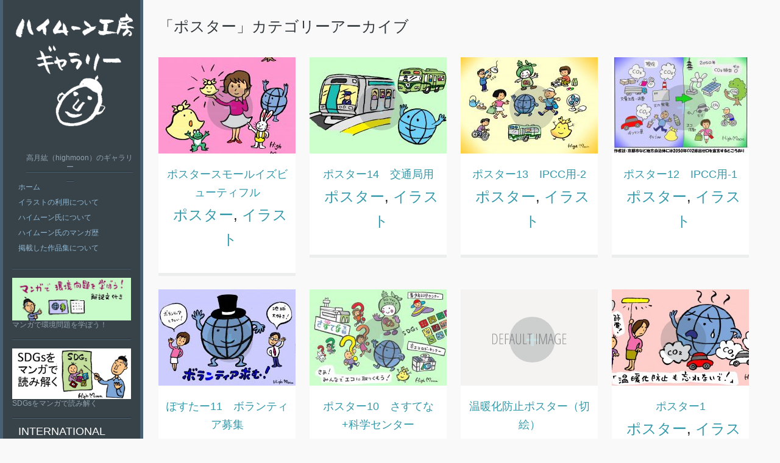

--- FILE ---
content_type: text/html; charset=UTF-8
request_url: https://highmoonkobo.net/?cat=86
body_size: 68496
content:
<!DOCTYPE html PUBLIC "-//W3C//DTD XHTML 1.0 Strict//EN" "http://www.w3.org/TR/xhtml1/DTD/xhtml1-strict.dtd" >
<html xmlns="http://www.w3.org/1999/xhtml" xml:lang="en" lang="ja" >
<head>
<meta http-equiv="content-type" content="text/html; charset=UTF-8" />
<link rel="profile" href="http://gmpg.org/xfn/11" />
<link rel="pingback" href="https://highmoonkobo.net/xmlrpc.php" />
<meta name="viewport" content="width=device-width, initial-scale=1, maximum-scale=1" />

<title>ポスター &#8211; ハイムーン工房</title>
<meta name='robots' content='max-image-preview:large' />
<link rel='dns-prefetch' href='//fonts.googleapis.com' />
<link rel="alternate" type="application/rss+xml" title="ハイムーン工房 &raquo; フィード" href="https://highmoonkobo.net/?feed=rss2" />
<link rel="alternate" type="application/rss+xml" title="ハイムーン工房 &raquo; コメントフィード" href="https://highmoonkobo.net/?feed=comments-rss2" />
<link rel="alternate" type="application/rss+xml" title="ハイムーン工房 &raquo; ポスター カテゴリーのフィード" href="https://highmoonkobo.net/?feed=rss2&#038;cat=86" />
<style id='wp-img-auto-sizes-contain-inline-css' type='text/css'>
img:is([sizes=auto i],[sizes^="auto," i]){contain-intrinsic-size:3000px 1500px}
/*# sourceURL=wp-img-auto-sizes-contain-inline-css */
</style>
<style id='wp-emoji-styles-inline-css' type='text/css'>

	img.wp-smiley, img.emoji {
		display: inline !important;
		border: none !important;
		box-shadow: none !important;
		height: 1em !important;
		width: 1em !important;
		margin: 0 0.07em !important;
		vertical-align: -0.1em !important;
		background: none !important;
		padding: 0 !important;
	}
/*# sourceURL=wp-emoji-styles-inline-css */
</style>
<style id='wp-block-library-inline-css' type='text/css'>
:root{--wp-block-synced-color:#7a00df;--wp-block-synced-color--rgb:122,0,223;--wp-bound-block-color:var(--wp-block-synced-color);--wp-editor-canvas-background:#ddd;--wp-admin-theme-color:#007cba;--wp-admin-theme-color--rgb:0,124,186;--wp-admin-theme-color-darker-10:#006ba1;--wp-admin-theme-color-darker-10--rgb:0,107,160.5;--wp-admin-theme-color-darker-20:#005a87;--wp-admin-theme-color-darker-20--rgb:0,90,135;--wp-admin-border-width-focus:2px}@media (min-resolution:192dpi){:root{--wp-admin-border-width-focus:1.5px}}.wp-element-button{cursor:pointer}:root .has-very-light-gray-background-color{background-color:#eee}:root .has-very-dark-gray-background-color{background-color:#313131}:root .has-very-light-gray-color{color:#eee}:root .has-very-dark-gray-color{color:#313131}:root .has-vivid-green-cyan-to-vivid-cyan-blue-gradient-background{background:linear-gradient(135deg,#00d084,#0693e3)}:root .has-purple-crush-gradient-background{background:linear-gradient(135deg,#34e2e4,#4721fb 50%,#ab1dfe)}:root .has-hazy-dawn-gradient-background{background:linear-gradient(135deg,#faaca8,#dad0ec)}:root .has-subdued-olive-gradient-background{background:linear-gradient(135deg,#fafae1,#67a671)}:root .has-atomic-cream-gradient-background{background:linear-gradient(135deg,#fdd79a,#004a59)}:root .has-nightshade-gradient-background{background:linear-gradient(135deg,#330968,#31cdcf)}:root .has-midnight-gradient-background{background:linear-gradient(135deg,#020381,#2874fc)}:root{--wp--preset--font-size--normal:16px;--wp--preset--font-size--huge:42px}.has-regular-font-size{font-size:1em}.has-larger-font-size{font-size:2.625em}.has-normal-font-size{font-size:var(--wp--preset--font-size--normal)}.has-huge-font-size{font-size:var(--wp--preset--font-size--huge)}.has-text-align-center{text-align:center}.has-text-align-left{text-align:left}.has-text-align-right{text-align:right}.has-fit-text{white-space:nowrap!important}#end-resizable-editor-section{display:none}.aligncenter{clear:both}.items-justified-left{justify-content:flex-start}.items-justified-center{justify-content:center}.items-justified-right{justify-content:flex-end}.items-justified-space-between{justify-content:space-between}.screen-reader-text{border:0;clip-path:inset(50%);height:1px;margin:-1px;overflow:hidden;padding:0;position:absolute;width:1px;word-wrap:normal!important}.screen-reader-text:focus{background-color:#ddd;clip-path:none;color:#444;display:block;font-size:1em;height:auto;left:5px;line-height:normal;padding:15px 23px 14px;text-decoration:none;top:5px;width:auto;z-index:100000}html :where(.has-border-color){border-style:solid}html :where([style*=border-top-color]){border-top-style:solid}html :where([style*=border-right-color]){border-right-style:solid}html :where([style*=border-bottom-color]){border-bottom-style:solid}html :where([style*=border-left-color]){border-left-style:solid}html :where([style*=border-width]){border-style:solid}html :where([style*=border-top-width]){border-top-style:solid}html :where([style*=border-right-width]){border-right-style:solid}html :where([style*=border-bottom-width]){border-bottom-style:solid}html :where([style*=border-left-width]){border-left-style:solid}html :where(img[class*=wp-image-]){height:auto;max-width:100%}:where(figure){margin:0 0 1em}html :where(.is-position-sticky){--wp-admin--admin-bar--position-offset:var(--wp-admin--admin-bar--height,0px)}@media screen and (max-width:600px){html :where(.is-position-sticky){--wp-admin--admin-bar--position-offset:0px}}

/*# sourceURL=wp-block-library-inline-css */
</style><style id='wp-block-image-inline-css' type='text/css'>
.wp-block-image>a,.wp-block-image>figure>a{display:inline-block}.wp-block-image img{box-sizing:border-box;height:auto;max-width:100%;vertical-align:bottom}@media not (prefers-reduced-motion){.wp-block-image img.hide{visibility:hidden}.wp-block-image img.show{animation:show-content-image .4s}}.wp-block-image[style*=border-radius] img,.wp-block-image[style*=border-radius]>a{border-radius:inherit}.wp-block-image.has-custom-border img{box-sizing:border-box}.wp-block-image.aligncenter{text-align:center}.wp-block-image.alignfull>a,.wp-block-image.alignwide>a{width:100%}.wp-block-image.alignfull img,.wp-block-image.alignwide img{height:auto;width:100%}.wp-block-image .aligncenter,.wp-block-image .alignleft,.wp-block-image .alignright,.wp-block-image.aligncenter,.wp-block-image.alignleft,.wp-block-image.alignright{display:table}.wp-block-image .aligncenter>figcaption,.wp-block-image .alignleft>figcaption,.wp-block-image .alignright>figcaption,.wp-block-image.aligncenter>figcaption,.wp-block-image.alignleft>figcaption,.wp-block-image.alignright>figcaption{caption-side:bottom;display:table-caption}.wp-block-image .alignleft{float:left;margin:.5em 1em .5em 0}.wp-block-image .alignright{float:right;margin:.5em 0 .5em 1em}.wp-block-image .aligncenter{margin-left:auto;margin-right:auto}.wp-block-image :where(figcaption){margin-bottom:1em;margin-top:.5em}.wp-block-image.is-style-circle-mask img{border-radius:9999px}@supports ((-webkit-mask-image:none) or (mask-image:none)) or (-webkit-mask-image:none){.wp-block-image.is-style-circle-mask img{border-radius:0;-webkit-mask-image:url('data:image/svg+xml;utf8,<svg viewBox="0 0 100 100" xmlns="http://www.w3.org/2000/svg"><circle cx="50" cy="50" r="50"/></svg>');mask-image:url('data:image/svg+xml;utf8,<svg viewBox="0 0 100 100" xmlns="http://www.w3.org/2000/svg"><circle cx="50" cy="50" r="50"/></svg>');mask-mode:alpha;-webkit-mask-position:center;mask-position:center;-webkit-mask-repeat:no-repeat;mask-repeat:no-repeat;-webkit-mask-size:contain;mask-size:contain}}:root :where(.wp-block-image.is-style-rounded img,.wp-block-image .is-style-rounded img){border-radius:9999px}.wp-block-image figure{margin:0}.wp-lightbox-container{display:flex;flex-direction:column;position:relative}.wp-lightbox-container img{cursor:zoom-in}.wp-lightbox-container img:hover+button{opacity:1}.wp-lightbox-container button{align-items:center;backdrop-filter:blur(16px) saturate(180%);background-color:#5a5a5a40;border:none;border-radius:4px;cursor:zoom-in;display:flex;height:20px;justify-content:center;opacity:0;padding:0;position:absolute;right:16px;text-align:center;top:16px;width:20px;z-index:100}@media not (prefers-reduced-motion){.wp-lightbox-container button{transition:opacity .2s ease}}.wp-lightbox-container button:focus-visible{outline:3px auto #5a5a5a40;outline:3px auto -webkit-focus-ring-color;outline-offset:3px}.wp-lightbox-container button:hover{cursor:pointer;opacity:1}.wp-lightbox-container button:focus{opacity:1}.wp-lightbox-container button:focus,.wp-lightbox-container button:hover,.wp-lightbox-container button:not(:hover):not(:active):not(.has-background){background-color:#5a5a5a40;border:none}.wp-lightbox-overlay{box-sizing:border-box;cursor:zoom-out;height:100vh;left:0;overflow:hidden;position:fixed;top:0;visibility:hidden;width:100%;z-index:100000}.wp-lightbox-overlay .close-button{align-items:center;cursor:pointer;display:flex;justify-content:center;min-height:40px;min-width:40px;padding:0;position:absolute;right:calc(env(safe-area-inset-right) + 16px);top:calc(env(safe-area-inset-top) + 16px);z-index:5000000}.wp-lightbox-overlay .close-button:focus,.wp-lightbox-overlay .close-button:hover,.wp-lightbox-overlay .close-button:not(:hover):not(:active):not(.has-background){background:none;border:none}.wp-lightbox-overlay .lightbox-image-container{height:var(--wp--lightbox-container-height);left:50%;overflow:hidden;position:absolute;top:50%;transform:translate(-50%,-50%);transform-origin:top left;width:var(--wp--lightbox-container-width);z-index:9999999999}.wp-lightbox-overlay .wp-block-image{align-items:center;box-sizing:border-box;display:flex;height:100%;justify-content:center;margin:0;position:relative;transform-origin:0 0;width:100%;z-index:3000000}.wp-lightbox-overlay .wp-block-image img{height:var(--wp--lightbox-image-height);min-height:var(--wp--lightbox-image-height);min-width:var(--wp--lightbox-image-width);width:var(--wp--lightbox-image-width)}.wp-lightbox-overlay .wp-block-image figcaption{display:none}.wp-lightbox-overlay button{background:none;border:none}.wp-lightbox-overlay .scrim{background-color:#fff;height:100%;opacity:.9;position:absolute;width:100%;z-index:2000000}.wp-lightbox-overlay.active{visibility:visible}@media not (prefers-reduced-motion){.wp-lightbox-overlay.active{animation:turn-on-visibility .25s both}.wp-lightbox-overlay.active img{animation:turn-on-visibility .35s both}.wp-lightbox-overlay.show-closing-animation:not(.active){animation:turn-off-visibility .35s both}.wp-lightbox-overlay.show-closing-animation:not(.active) img{animation:turn-off-visibility .25s both}.wp-lightbox-overlay.zoom.active{animation:none;opacity:1;visibility:visible}.wp-lightbox-overlay.zoom.active .lightbox-image-container{animation:lightbox-zoom-in .4s}.wp-lightbox-overlay.zoom.active .lightbox-image-container img{animation:none}.wp-lightbox-overlay.zoom.active .scrim{animation:turn-on-visibility .4s forwards}.wp-lightbox-overlay.zoom.show-closing-animation:not(.active){animation:none}.wp-lightbox-overlay.zoom.show-closing-animation:not(.active) .lightbox-image-container{animation:lightbox-zoom-out .4s}.wp-lightbox-overlay.zoom.show-closing-animation:not(.active) .lightbox-image-container img{animation:none}.wp-lightbox-overlay.zoom.show-closing-animation:not(.active) .scrim{animation:turn-off-visibility .4s forwards}}@keyframes show-content-image{0%{visibility:hidden}99%{visibility:hidden}to{visibility:visible}}@keyframes turn-on-visibility{0%{opacity:0}to{opacity:1}}@keyframes turn-off-visibility{0%{opacity:1;visibility:visible}99%{opacity:0;visibility:visible}to{opacity:0;visibility:hidden}}@keyframes lightbox-zoom-in{0%{transform:translate(calc((-100vw + var(--wp--lightbox-scrollbar-width))/2 + var(--wp--lightbox-initial-left-position)),calc(-50vh + var(--wp--lightbox-initial-top-position))) scale(var(--wp--lightbox-scale))}to{transform:translate(-50%,-50%) scale(1)}}@keyframes lightbox-zoom-out{0%{transform:translate(-50%,-50%) scale(1);visibility:visible}99%{visibility:visible}to{transform:translate(calc((-100vw + var(--wp--lightbox-scrollbar-width))/2 + var(--wp--lightbox-initial-left-position)),calc(-50vh + var(--wp--lightbox-initial-top-position))) scale(var(--wp--lightbox-scale));visibility:hidden}}
/*# sourceURL=https://highmoonkobo.net/wp-includes/blocks/image/style.min.css */
</style>
<style id='global-styles-inline-css' type='text/css'>
:root{--wp--preset--aspect-ratio--square: 1;--wp--preset--aspect-ratio--4-3: 4/3;--wp--preset--aspect-ratio--3-4: 3/4;--wp--preset--aspect-ratio--3-2: 3/2;--wp--preset--aspect-ratio--2-3: 2/3;--wp--preset--aspect-ratio--16-9: 16/9;--wp--preset--aspect-ratio--9-16: 9/16;--wp--preset--color--black: #000000;--wp--preset--color--cyan-bluish-gray: #abb8c3;--wp--preset--color--white: #ffffff;--wp--preset--color--pale-pink: #f78da7;--wp--preset--color--vivid-red: #cf2e2e;--wp--preset--color--luminous-vivid-orange: #ff6900;--wp--preset--color--luminous-vivid-amber: #fcb900;--wp--preset--color--light-green-cyan: #7bdcb5;--wp--preset--color--vivid-green-cyan: #00d084;--wp--preset--color--pale-cyan-blue: #8ed1fc;--wp--preset--color--vivid-cyan-blue: #0693e3;--wp--preset--color--vivid-purple: #9b51e0;--wp--preset--gradient--vivid-cyan-blue-to-vivid-purple: linear-gradient(135deg,rgb(6,147,227) 0%,rgb(155,81,224) 100%);--wp--preset--gradient--light-green-cyan-to-vivid-green-cyan: linear-gradient(135deg,rgb(122,220,180) 0%,rgb(0,208,130) 100%);--wp--preset--gradient--luminous-vivid-amber-to-luminous-vivid-orange: linear-gradient(135deg,rgb(252,185,0) 0%,rgb(255,105,0) 100%);--wp--preset--gradient--luminous-vivid-orange-to-vivid-red: linear-gradient(135deg,rgb(255,105,0) 0%,rgb(207,46,46) 100%);--wp--preset--gradient--very-light-gray-to-cyan-bluish-gray: linear-gradient(135deg,rgb(238,238,238) 0%,rgb(169,184,195) 100%);--wp--preset--gradient--cool-to-warm-spectrum: linear-gradient(135deg,rgb(74,234,220) 0%,rgb(151,120,209) 20%,rgb(207,42,186) 40%,rgb(238,44,130) 60%,rgb(251,105,98) 80%,rgb(254,248,76) 100%);--wp--preset--gradient--blush-light-purple: linear-gradient(135deg,rgb(255,206,236) 0%,rgb(152,150,240) 100%);--wp--preset--gradient--blush-bordeaux: linear-gradient(135deg,rgb(254,205,165) 0%,rgb(254,45,45) 50%,rgb(107,0,62) 100%);--wp--preset--gradient--luminous-dusk: linear-gradient(135deg,rgb(255,203,112) 0%,rgb(199,81,192) 50%,rgb(65,88,208) 100%);--wp--preset--gradient--pale-ocean: linear-gradient(135deg,rgb(255,245,203) 0%,rgb(182,227,212) 50%,rgb(51,167,181) 100%);--wp--preset--gradient--electric-grass: linear-gradient(135deg,rgb(202,248,128) 0%,rgb(113,206,126) 100%);--wp--preset--gradient--midnight: linear-gradient(135deg,rgb(2,3,129) 0%,rgb(40,116,252) 100%);--wp--preset--font-size--small: 13px;--wp--preset--font-size--medium: 20px;--wp--preset--font-size--large: 36px;--wp--preset--font-size--x-large: 42px;--wp--preset--spacing--20: 0.44rem;--wp--preset--spacing--30: 0.67rem;--wp--preset--spacing--40: 1rem;--wp--preset--spacing--50: 1.5rem;--wp--preset--spacing--60: 2.25rem;--wp--preset--spacing--70: 3.38rem;--wp--preset--spacing--80: 5.06rem;--wp--preset--shadow--natural: 6px 6px 9px rgba(0, 0, 0, 0.2);--wp--preset--shadow--deep: 12px 12px 50px rgba(0, 0, 0, 0.4);--wp--preset--shadow--sharp: 6px 6px 0px rgba(0, 0, 0, 0.2);--wp--preset--shadow--outlined: 6px 6px 0px -3px rgb(255, 255, 255), 6px 6px rgb(0, 0, 0);--wp--preset--shadow--crisp: 6px 6px 0px rgb(0, 0, 0);}:where(.is-layout-flex){gap: 0.5em;}:where(.is-layout-grid){gap: 0.5em;}body .is-layout-flex{display: flex;}.is-layout-flex{flex-wrap: wrap;align-items: center;}.is-layout-flex > :is(*, div){margin: 0;}body .is-layout-grid{display: grid;}.is-layout-grid > :is(*, div){margin: 0;}:where(.wp-block-columns.is-layout-flex){gap: 2em;}:where(.wp-block-columns.is-layout-grid){gap: 2em;}:where(.wp-block-post-template.is-layout-flex){gap: 1.25em;}:where(.wp-block-post-template.is-layout-grid){gap: 1.25em;}.has-black-color{color: var(--wp--preset--color--black) !important;}.has-cyan-bluish-gray-color{color: var(--wp--preset--color--cyan-bluish-gray) !important;}.has-white-color{color: var(--wp--preset--color--white) !important;}.has-pale-pink-color{color: var(--wp--preset--color--pale-pink) !important;}.has-vivid-red-color{color: var(--wp--preset--color--vivid-red) !important;}.has-luminous-vivid-orange-color{color: var(--wp--preset--color--luminous-vivid-orange) !important;}.has-luminous-vivid-amber-color{color: var(--wp--preset--color--luminous-vivid-amber) !important;}.has-light-green-cyan-color{color: var(--wp--preset--color--light-green-cyan) !important;}.has-vivid-green-cyan-color{color: var(--wp--preset--color--vivid-green-cyan) !important;}.has-pale-cyan-blue-color{color: var(--wp--preset--color--pale-cyan-blue) !important;}.has-vivid-cyan-blue-color{color: var(--wp--preset--color--vivid-cyan-blue) !important;}.has-vivid-purple-color{color: var(--wp--preset--color--vivid-purple) !important;}.has-black-background-color{background-color: var(--wp--preset--color--black) !important;}.has-cyan-bluish-gray-background-color{background-color: var(--wp--preset--color--cyan-bluish-gray) !important;}.has-white-background-color{background-color: var(--wp--preset--color--white) !important;}.has-pale-pink-background-color{background-color: var(--wp--preset--color--pale-pink) !important;}.has-vivid-red-background-color{background-color: var(--wp--preset--color--vivid-red) !important;}.has-luminous-vivid-orange-background-color{background-color: var(--wp--preset--color--luminous-vivid-orange) !important;}.has-luminous-vivid-amber-background-color{background-color: var(--wp--preset--color--luminous-vivid-amber) !important;}.has-light-green-cyan-background-color{background-color: var(--wp--preset--color--light-green-cyan) !important;}.has-vivid-green-cyan-background-color{background-color: var(--wp--preset--color--vivid-green-cyan) !important;}.has-pale-cyan-blue-background-color{background-color: var(--wp--preset--color--pale-cyan-blue) !important;}.has-vivid-cyan-blue-background-color{background-color: var(--wp--preset--color--vivid-cyan-blue) !important;}.has-vivid-purple-background-color{background-color: var(--wp--preset--color--vivid-purple) !important;}.has-black-border-color{border-color: var(--wp--preset--color--black) !important;}.has-cyan-bluish-gray-border-color{border-color: var(--wp--preset--color--cyan-bluish-gray) !important;}.has-white-border-color{border-color: var(--wp--preset--color--white) !important;}.has-pale-pink-border-color{border-color: var(--wp--preset--color--pale-pink) !important;}.has-vivid-red-border-color{border-color: var(--wp--preset--color--vivid-red) !important;}.has-luminous-vivid-orange-border-color{border-color: var(--wp--preset--color--luminous-vivid-orange) !important;}.has-luminous-vivid-amber-border-color{border-color: var(--wp--preset--color--luminous-vivid-amber) !important;}.has-light-green-cyan-border-color{border-color: var(--wp--preset--color--light-green-cyan) !important;}.has-vivid-green-cyan-border-color{border-color: var(--wp--preset--color--vivid-green-cyan) !important;}.has-pale-cyan-blue-border-color{border-color: var(--wp--preset--color--pale-cyan-blue) !important;}.has-vivid-cyan-blue-border-color{border-color: var(--wp--preset--color--vivid-cyan-blue) !important;}.has-vivid-purple-border-color{border-color: var(--wp--preset--color--vivid-purple) !important;}.has-vivid-cyan-blue-to-vivid-purple-gradient-background{background: var(--wp--preset--gradient--vivid-cyan-blue-to-vivid-purple) !important;}.has-light-green-cyan-to-vivid-green-cyan-gradient-background{background: var(--wp--preset--gradient--light-green-cyan-to-vivid-green-cyan) !important;}.has-luminous-vivid-amber-to-luminous-vivid-orange-gradient-background{background: var(--wp--preset--gradient--luminous-vivid-amber-to-luminous-vivid-orange) !important;}.has-luminous-vivid-orange-to-vivid-red-gradient-background{background: var(--wp--preset--gradient--luminous-vivid-orange-to-vivid-red) !important;}.has-very-light-gray-to-cyan-bluish-gray-gradient-background{background: var(--wp--preset--gradient--very-light-gray-to-cyan-bluish-gray) !important;}.has-cool-to-warm-spectrum-gradient-background{background: var(--wp--preset--gradient--cool-to-warm-spectrum) !important;}.has-blush-light-purple-gradient-background{background: var(--wp--preset--gradient--blush-light-purple) !important;}.has-blush-bordeaux-gradient-background{background: var(--wp--preset--gradient--blush-bordeaux) !important;}.has-luminous-dusk-gradient-background{background: var(--wp--preset--gradient--luminous-dusk) !important;}.has-pale-ocean-gradient-background{background: var(--wp--preset--gradient--pale-ocean) !important;}.has-electric-grass-gradient-background{background: var(--wp--preset--gradient--electric-grass) !important;}.has-midnight-gradient-background{background: var(--wp--preset--gradient--midnight) !important;}.has-small-font-size{font-size: var(--wp--preset--font-size--small) !important;}.has-medium-font-size{font-size: var(--wp--preset--font-size--medium) !important;}.has-large-font-size{font-size: var(--wp--preset--font-size--large) !important;}.has-x-large-font-size{font-size: var(--wp--preset--font-size--x-large) !important;}
/*# sourceURL=global-styles-inline-css */
</style>

<style id='classic-theme-styles-inline-css' type='text/css'>
/*! This file is auto-generated */
.wp-block-button__link{color:#fff;background-color:#32373c;border-radius:9999px;box-shadow:none;text-decoration:none;padding:calc(.667em + 2px) calc(1.333em + 2px);font-size:1.125em}.wp-block-file__button{background:#32373c;color:#fff;text-decoration:none}
/*# sourceURL=/wp-includes/css/classic-themes.min.css */
</style>
<link rel='stylesheet' id='contact-form-7-css' href='https://highmoonkobo.net/wp-content/plugins/contact-form-7/includes/css/styles.css?ver=5.7.7' type='text/css' media='all' />
<link rel='stylesheet' id='jwp-a11y_css-css' href='https://highmoonkobo.net/wp-content/plugins/jwp-a11y/assets/css/a11yc.css?ver=6.9' type='text/css' media='all' />
<link rel='stylesheet' id='jwp-jwp-a11y_css-css' href='https://highmoonkobo.net/wp-content/plugins/jwp-a11y/assets/css/jwp-a11y.css?ver=6.9' type='text/css' media='all' />
<link rel='stylesheet' id='jwp-a11y_font-awesome-css' href='https://highmoonkobo.net/wp-content/plugins/jwp-a11y/assets/css/font-awesome/css/font-awesome.min.css?ver=6.9' type='text/css' media='all' />
<link rel='stylesheet' id='gridster-style-css' href='https://highmoonkobo.net/wp-content/themes/gridster-lite_child/style.css?ver=6.9' type='text/css' media='all' />
<link rel='stylesheet' id='open-sans-condensed-css' href='http://fonts.googleapis.com/css?family=Open+Sans+Condensed%3A300&#038;ver=6.9' type='text/css' media='all' />
<link rel='stylesheet' id='tablepress-default-css' href='https://highmoonkobo.net/wp-content/plugins/tablepress/css/build/default.css?ver=2.1.4' type='text/css' media='all' />
<link rel="https://api.w.org/" href="https://highmoonkobo.net/index.php?rest_route=/" /><link rel="alternate" title="JSON" type="application/json" href="https://highmoonkobo.net/index.php?rest_route=/wp/v2/categories/86" /><link rel="EditURI" type="application/rsd+xml" title="RSD" href="https://highmoonkobo.net/xmlrpc.php?rsd" />
<meta name="generator" content="WordPress 6.9" />
</head>

<body class="archive category category-poster category-86 wp-theme-gridster-lite wp-child-theme-gridster-lite_child">
<div id="container">
<div id="container">
<div id="sidebar">
<p><a href='https://highmoonkobo.net/' title='ハイムーン工房' rel='home'><img class="logo" src='https://highmoonkobo.net/wp-content/uploads/2014/11/title_logo_.png' alt='ハイムーン工房' /></a></p>
<p><span class="tagline">
高月紘（highmoon）のギャラリー</span></p>
<div class="sidebarwidget">
<div class="menu"><ul>
<li ><a href="https://highmoonkobo.net/">ホーム</a></li><li class="page_item page-item-6"><a href="https://highmoonkobo.net/?page_id=6">イラストの利用について</a></li>
<li class="page_item page-item-2"><a href="https://highmoonkobo.net/?page_id=2">ハイムーン氏について</a></li>
<li class="page_item page-item-1037"><a href="https://highmoonkobo.net/?page_id=1037">ハイムーン氏のマンガ歴</a></li>
<li class="page_item page-item-1844"><a href="https://highmoonkobo.net/?page_id=1844">掲載した作品集について</a></li>
</ul></div>
</div>
<div class="sidebarwidget">
<figure class="wp-block-image size-full is-resized"><a href="./book/"><img fetchpriority="high" decoding="async" src="https://highmoonkobo.net/wp-content/uploads/2022/04/banner.jpg" alt="マンガで環境問題を学ぼう！（解説文付き）" class="wp-image-8845" width="400" height="143" srcset="https://highmoonkobo.net/wp-content/uploads/2022/04/banner.jpg 400w, https://highmoonkobo.net/wp-content/uploads/2022/04/banner-300x107.jpg 300w" sizes="(max-width: 400px) 100vw, 400px" /></a><figcaption>マンガで環境問題を学ぼう！</figcaption></figure>
</div><div class="sidebarwidget">
<figure class="wp-block-image size-full"><a href="./sdgs"><img decoding="async" width="567" height="241" src="https://highmoonkobo.net/wp-content/uploads/2022/04/banner-1.jpg" alt="SDGsをマンガで読み解く" class="wp-image-8846" srcset="https://highmoonkobo.net/wp-content/uploads/2022/04/banner-1.jpg 567w, https://highmoonkobo.net/wp-content/uploads/2022/04/banner-1-300x128.jpg 300w" sizes="(max-width: 567px) 100vw, 567px" /></a><figcaption>SDGsをマンガで読み解く</figcaption></figure>
</div><div class="sidebarwidget"><h3 class="sidetitle">International</h3><div class="menu-englishmenu-container"><ul id="menu-englishmenu" class="menu"><li id="menu-item-7567" class="menu-item menu-item-type-custom menu-item-object-custom menu-item-7567"><a href="https://highmoonkobo.net/en/">english gallery</a></li>
</ul></div></div><div class="sidebarwidget">	<form method="get" id="searchform" class="searchform" action="https://highmoonkobo.net/" role="search">
		<label for="s" class="screen-reader-text">検索</label>
		<input type="search" class="searchfield" name="s" value="" id="s" placeholder="検索 &hellip;" />
		<input type="submit" class="submit" id="searchsubmit" value="検索" />
	</form>
</div><div class="sidebarwidget"><h3 class="sidetitle">カテゴリー</h3>
			<ul>
					<li class="cat-item cat-item-13"><a href="https://highmoonkobo.net/?cat=13">ゴミック名作集</a>
<ul class='children'>
	<li class="cat-item cat-item-21"><a href="https://highmoonkobo.net/?cat=21">ゴミック名作集1</a>
</li>
	<li class="cat-item cat-item-22"><a href="https://highmoonkobo.net/?cat=22">ゴミック名作集2</a>
</li>
	<li class="cat-item cat-item-23"><a href="https://highmoonkobo.net/?cat=23">ゴミック名作集3</a>
</li>
	<li class="cat-item cat-item-24"><a href="https://highmoonkobo.net/?cat=24">ゴミック名作集4</a>
</li>
	<li class="cat-item cat-item-25"><a href="https://highmoonkobo.net/?cat=25">ゴミック名作集5</a>
</li>
	<li class="cat-item cat-item-26"><a href="https://highmoonkobo.net/?cat=26">ゴミック名作集6</a>
</li>
</ul>
</li>
	<li class="cat-item cat-item-50"><a href="https://highmoonkobo.net/?cat=50">ゴミック優秀作</a>
<ul class='children'>
	<li class="cat-item cat-item-54"><a href="https://highmoonkobo.net/?cat=54">ゴミック優秀作-1</a>
</li>
	<li class="cat-item cat-item-52"><a href="https://highmoonkobo.net/?cat=52">ゴミック優秀作-2</a>
</li>
	<li class="cat-item cat-item-322"><a href="https://highmoonkobo.net/?cat=322">ゴミック優秀作2*</a>
</li>
	<li class="cat-item cat-item-53"><a href="https://highmoonkobo.net/?cat=53">ゴミック優秀作-3</a>
</li>
	<li class="cat-item cat-item-325"><a href="https://highmoonkobo.net/?cat=325">ゴミック優秀作3*</a>
</li>
	<li class="cat-item cat-item-55"><a href="https://highmoonkobo.net/?cat=55">ゴミック優秀作4</a>
</li>
	<li class="cat-item cat-item-320"><a href="https://highmoonkobo.net/?cat=320">ゴミック優秀作4*</a>
</li>
	<li class="cat-item cat-item-56"><a href="https://highmoonkobo.net/?cat=56">ゴミック優秀作5</a>
</li>
	<li class="cat-item cat-item-321"><a href="https://highmoonkobo.net/?cat=321">ゴミック優秀作5*</a>
</li>
	<li class="cat-item cat-item-57"><a href="https://highmoonkobo.net/?cat=57">ゴミック優秀作6</a>
</li>
	<li class="cat-item cat-item-319"><a href="https://highmoonkobo.net/?cat=319">ゴミック優秀作6*</a>
</li>
	<li class="cat-item cat-item-324"><a href="https://highmoonkobo.net/?cat=324">ゴミック優秀作6**</a>
</li>
</ul>
</li>
	<li class="cat-item cat-item-60"><a href="https://highmoonkobo.net/?cat=60">ゴミック傑作集</a>
<ul class='children'>
	<li class="cat-item cat-item-61"><a href="https://highmoonkobo.net/?cat=61">ゴミック傑作集1</a>
</li>
	<li class="cat-item cat-item-62"><a href="https://highmoonkobo.net/?cat=62">ゴミック傑作集2</a>
</li>
	<li class="cat-item cat-item-64"><a href="https://highmoonkobo.net/?cat=64">ゴミック傑作集3</a>
</li>
	<li class="cat-item cat-item-66"><a href="https://highmoonkobo.net/?cat=66">ゴミック傑作集4</a>
</li>
	<li class="cat-item cat-item-67"><a href="https://highmoonkobo.net/?cat=67">ゴミック傑作集5</a>
</li>
	<li class="cat-item cat-item-68"><a href="https://highmoonkobo.net/?cat=68">ゴミック傑作集6</a>
</li>
	<li class="cat-item cat-item-72"><a href="https://highmoonkobo.net/?cat=72">ゴミック傑作集7</a>
</li>
	<li class="cat-item cat-item-73"><a href="https://highmoonkobo.net/?cat=73">ゴミック傑作集8</a>
</li>
	<li class="cat-item cat-item-99"><a href="https://highmoonkobo.net/?cat=99">ゴミック傑作集9</a>
</li>
	<li class="cat-item cat-item-110"><a href="https://highmoonkobo.net/?cat=110">ゴミック傑作集10</a>
</li>
</ul>
</li>
	<li class="cat-item cat-item-112"><a href="https://highmoonkobo.net/?cat=112">ゴミック新作集</a>
<ul class='children'>
	<li class="cat-item cat-item-333"><a href="https://highmoonkobo.net/?cat=333">ゴミック新作集19</a>
</li>
	<li class="cat-item cat-item-328"><a href="https://highmoonkobo.net/?cat=328">ゴミック新作集ー地球温暖化</a>
</li>
	<li class="cat-item cat-item-113"><a href="https://highmoonkobo.net/?cat=113">ゴミック新作集1</a>
</li>
	<li class="cat-item cat-item-114"><a href="https://highmoonkobo.net/?cat=114">ゴミック新作集2</a>
</li>
	<li class="cat-item cat-item-116"><a href="https://highmoonkobo.net/?cat=116">ゴミック新作集3</a>
</li>
	<li class="cat-item cat-item-118"><a href="https://highmoonkobo.net/?cat=118">ゴミック新作集4</a>
</li>
	<li class="cat-item cat-item-170"><a href="https://highmoonkobo.net/?cat=170">ゴミック新作集5</a>
</li>
	<li class="cat-item cat-item-202"><a href="https://highmoonkobo.net/?cat=202">ゴミック新作集6</a>
</li>
	<li class="cat-item cat-item-300"><a href="https://highmoonkobo.net/?cat=300">ゴミック新作集7</a>
</li>
	<li class="cat-item cat-item-301"><a href="https://highmoonkobo.net/?cat=301">ゴミック新作集8</a>
</li>
	<li class="cat-item cat-item-309"><a href="https://highmoonkobo.net/?cat=309">ゴミック新作集9</a>
</li>
	<li class="cat-item cat-item-311"><a href="https://highmoonkobo.net/?cat=311">ゴミック新作集10</a>
</li>
	<li class="cat-item cat-item-313"><a href="https://highmoonkobo.net/?cat=313">ゴミック新作集11</a>
</li>
	<li class="cat-item cat-item-316"><a href="https://highmoonkobo.net/?cat=316">ゴミック新作集12</a>
</li>
	<li class="cat-item cat-item-317"><a href="https://highmoonkobo.net/?cat=317">ゴミック新作集13</a>
</li>
	<li class="cat-item cat-item-326"><a href="https://highmoonkobo.net/?cat=326">ゴミック新作集14</a>
</li>
	<li class="cat-item cat-item-329"><a href="https://highmoonkobo.net/?cat=329">ゴミック新作集15</a>
</li>
	<li class="cat-item cat-item-330"><a href="https://highmoonkobo.net/?cat=330">ゴミック新作集16</a>
</li>
	<li class="cat-item cat-item-331"><a href="https://highmoonkobo.net/?cat=331">ゴミック新作集17</a>
</li>
	<li class="cat-item cat-item-332"><a href="https://highmoonkobo.net/?cat=332">ゴミック新作集18</a>
</li>
</ul>
</li>
	<li class="cat-item cat-item-15"><a href="https://highmoonkobo.net/?cat=15">ゴミック英語版</a>
<ul class='children'>
	<li class="cat-item cat-item-35"><a href="https://highmoonkobo.net/?cat=35">ゴミック英語版1</a>
</li>
	<li class="cat-item cat-item-36"><a href="https://highmoonkobo.net/?cat=36">ゴミック英語版2</a>
</li>
	<li class="cat-item cat-item-37"><a href="https://highmoonkobo.net/?cat=37">ゴミック英語版3</a>
</li>
	<li class="cat-item cat-item-38"><a href="https://highmoonkobo.net/?cat=38">ゴミック英語版4</a>
</li>
	<li class="cat-item cat-item-39"><a href="https://highmoonkobo.net/?cat=39">ゴミック英語版5</a>
</li>
	<li class="cat-item cat-item-40"><a href="https://highmoonkobo.net/?cat=40">ゴミック英語版6</a>
</li>
	<li class="cat-item cat-item-90"><a href="https://highmoonkobo.net/?cat=90">ゴミック英語版7</a>
</li>
	<li class="cat-item cat-item-91"><a href="https://highmoonkobo.net/?cat=91">ゴミック英語版8</a>
</li>
	<li class="cat-item cat-item-92"><a href="https://highmoonkobo.net/?cat=92">ゴミック英語版9</a>
</li>
	<li class="cat-item cat-item-93"><a href="https://highmoonkobo.net/?cat=93">ゴミック英語版10</a>
</li>
	<li class="cat-item cat-item-167"><a href="https://highmoonkobo.net/?cat=167">ゴミック英語版11</a>
</li>
	<li class="cat-item cat-item-194"><a href="https://highmoonkobo.net/?cat=194">ゴミック英語版12</a>
</li>
	<li class="cat-item cat-item-267"><a href="https://highmoonkobo.net/?cat=267">ゴミック英語版13</a>
</li>
</ul>
</li>
	<li class="cat-item cat-item-290"><a href="https://highmoonkobo.net/?cat=290">ゴミック中国語版</a>
<ul class='children'>
	<li class="cat-item cat-item-295"><a href="https://highmoonkobo.net/?cat=295">ゴミック中国語版1</a>
</li>
	<li class="cat-item cat-item-296"><a href="https://highmoonkobo.net/?cat=296">ゴミック中国語版2</a>
</li>
	<li class="cat-item cat-item-297"><a href="https://highmoonkobo.net/?cat=297">ゴミック中国語版3</a>
</li>
	<li class="cat-item cat-item-293"><a href="https://highmoonkobo.net/?cat=293">ゴミック中国語版4</a>
</li>
	<li class="cat-item cat-item-292"><a href="https://highmoonkobo.net/?cat=292">ゴミック中国語版5</a>
</li>
	<li class="cat-item cat-item-294"><a href="https://highmoonkobo.net/?cat=294">ゴミック中国語版6</a>
</li>
	<li class="cat-item cat-item-298"><a href="https://highmoonkobo.net/?cat=298">ゴミック中国語版7</a>
</li>
	<li class="cat-item cat-item-299"><a href="https://highmoonkobo.net/?cat=299">ゴミック中国語版8</a>
</li>
</ul>
</li>
	<li class="cat-item cat-item-209"><a href="https://highmoonkobo.net/?cat=209">ゴミック韓国版</a>
<ul class='children'>
	<li class="cat-item cat-item-210"><a href="https://highmoonkobo.net/?cat=210">ゴミック韓国版-1</a>
</li>
	<li class="cat-item cat-item-212"><a href="https://highmoonkobo.net/?cat=212">ゴミック韓国版-2</a>
</li>
</ul>
</li>
	<li class="cat-item cat-item-18"><a href="https://highmoonkobo.net/?cat=18">絵コロジー</a>
<ul class='children'>
	<li class="cat-item cat-item-76"><a href="https://highmoonkobo.net/?cat=76">絵コロジー1</a>
</li>
	<li class="cat-item cat-item-77"><a href="https://highmoonkobo.net/?cat=77">絵コロジー2</a>
</li>
	<li class="cat-item cat-item-78"><a href="https://highmoonkobo.net/?cat=78">絵コロジー3</a>
</li>
	<li class="cat-item cat-item-79"><a href="https://highmoonkobo.net/?cat=79">絵コロジー4</a>
</li>
</ul>
</li>
	<li class="cat-item cat-item-11"><a href="https://highmoonkobo.net/?cat=11">あ～あ</a>
<ul class='children'>
	<li class="cat-item cat-item-20"><a href="https://highmoonkobo.net/?cat=20">あ～あ1</a>
</li>
	<li class="cat-item cat-item-27"><a href="https://highmoonkobo.net/?cat=27">あ～あ2</a>
</li>
	<li class="cat-item cat-item-28"><a href="https://highmoonkobo.net/?cat=28">あ～あ3</a>
</li>
	<li class="cat-item cat-item-29"><a href="https://highmoonkobo.net/?cat=29">あ～あ4</a>
</li>
	<li class="cat-item cat-item-30"><a href="https://highmoonkobo.net/?cat=30">あ～あ5</a>
</li>
	<li class="cat-item cat-item-31"><a href="https://highmoonkobo.net/?cat=31">あ～あ6</a>
</li>
	<li class="cat-item cat-item-32"><a href="https://highmoonkobo.net/?cat=32">あ～あ7</a>
</li>
	<li class="cat-item cat-item-33"><a href="https://highmoonkobo.net/?cat=33">あ～あ8</a>
</li>
	<li class="cat-item cat-item-34"><a href="https://highmoonkobo.net/?cat=34">あ～あ9</a>
</li>
</ul>
</li>
	<li class="cat-item cat-item-12"><a href="https://highmoonkobo.net/?cat=12">空き缶</a>
</li>
	<li class="cat-item cat-item-17"><a href="https://highmoonkobo.net/?cat=17">いまeco</a>
<ul class='children'>
	<li class="cat-item cat-item-74"><a href="https://highmoonkobo.net/?cat=74">いまeco1</a>
</li>
	<li class="cat-item cat-item-75"><a href="https://highmoonkobo.net/?cat=75">いまeco2</a>
</li>
</ul>
</li>
	<li class="cat-item cat-item-84 current-cat-parent current-cat-ancestor"><a href="https://highmoonkobo.net/?cat=84">イラスト</a>
<ul class='children'>
	<li class="cat-item cat-item-303"><a href="https://highmoonkobo.net/?cat=303">キャラクター1</a>
</li>
	<li class="cat-item cat-item-304"><a href="https://highmoonkobo.net/?cat=304">キャラクター2</a>
</li>
	<li class="cat-item cat-item-305"><a href="https://highmoonkobo.net/?cat=305">挿し絵1</a>
</li>
	<li class="cat-item cat-item-306"><a href="https://highmoonkobo.net/?cat=306">挿し絵2</a>
</li>
	<li class="cat-item cat-item-307"><a href="https://highmoonkobo.net/?cat=307">挿し絵3</a>
</li>
	<li class="cat-item cat-item-308"><a href="https://highmoonkobo.net/?cat=308">挿し絵4</a>
</li>
	<li class="cat-item cat-item-86 current-cat"><a aria-current="page" href="https://highmoonkobo.net/?cat=86">ポスター</a>
</li>
	<li class="cat-item cat-item-87"><a href="https://highmoonkobo.net/?cat=87">本の表紙</a>
</li>
	<li class="cat-item cat-item-89"><a href="https://highmoonkobo.net/?cat=89">環境文明</a>
</li>
</ul>
</li>
	<li class="cat-item cat-item-125"><a href="https://highmoonkobo.net/?cat=125">京都新聞エコロジー</a>
<ul class='children'>
	<li class="cat-item cat-item-145"><a href="https://highmoonkobo.net/?cat=145">京都新聞エコロジー１</a>
</li>
	<li class="cat-item cat-item-146"><a href="https://highmoonkobo.net/?cat=146">京都新聞エコロジー2</a>
</li>
	<li class="cat-item cat-item-147"><a href="https://highmoonkobo.net/?cat=147">京都新聞エコロジー３</a>
</li>
	<li class="cat-item cat-item-148"><a href="https://highmoonkobo.net/?cat=148">京都新聞エコロジー４</a>
</li>
	<li class="cat-item cat-item-127"><a href="https://highmoonkobo.net/?cat=127">京都新聞エコロジー5</a>
</li>
	<li class="cat-item cat-item-132"><a href="https://highmoonkobo.net/?cat=132">京都新聞エコロジー６</a>
</li>
	<li class="cat-item cat-item-128"><a href="https://highmoonkobo.net/?cat=128">京都新聞エコロジー7</a>
</li>
	<li class="cat-item cat-item-133"><a href="https://highmoonkobo.net/?cat=133">京都新聞エコロジー８</a>
</li>
	<li class="cat-item cat-item-129"><a href="https://highmoonkobo.net/?cat=129">京都新聞エコロジー９</a>
</li>
	<li class="cat-item cat-item-130"><a href="https://highmoonkobo.net/?cat=130">京都新聞エコロジー１０</a>
</li>
	<li class="cat-item cat-item-135"><a href="https://highmoonkobo.net/?cat=135">京都新聞エコロジー１１</a>
</li>
	<li class="cat-item cat-item-136"><a href="https://highmoonkobo.net/?cat=136">京都新聞エコロジー１２</a>
</li>
	<li class="cat-item cat-item-144"><a href="https://highmoonkobo.net/?cat=144">京都新聞エコロジー１３</a>
</li>
	<li class="cat-item cat-item-137"><a href="https://highmoonkobo.net/?cat=137">京都新聞エコロジー１４</a>
</li>
	<li class="cat-item cat-item-138"><a href="https://highmoonkobo.net/?cat=138">京都新聞エコロジー１５</a>
</li>
	<li class="cat-item cat-item-149"><a href="https://highmoonkobo.net/?cat=149">京都新聞エコロジー１６</a>
</li>
	<li class="cat-item cat-item-143"><a href="https://highmoonkobo.net/?cat=143">京都新聞エコロジー１７</a>
</li>
	<li class="cat-item cat-item-140"><a href="https://highmoonkobo.net/?cat=140">京都新聞エコロジー１８</a>
</li>
	<li class="cat-item cat-item-150"><a href="https://highmoonkobo.net/?cat=150">京都新聞エコロジー１９</a>
</li>
	<li class="cat-item cat-item-141"><a href="https://highmoonkobo.net/?cat=141">京都新聞エコロジー２０</a>
</li>
	<li class="cat-item cat-item-151"><a href="https://highmoonkobo.net/?cat=151">京都新聞エコロジー２１</a>
</li>
	<li class="cat-item cat-item-152"><a href="https://highmoonkobo.net/?cat=152">京都新聞エコロジー２２</a>
</li>
	<li class="cat-item cat-item-153"><a href="https://highmoonkobo.net/?cat=153">京都新聞エコロジー２３</a>
</li>
	<li class="cat-item cat-item-154"><a href="https://highmoonkobo.net/?cat=154">京都新聞エコロジー２４</a>
</li>
	<li class="cat-item cat-item-155"><a href="https://highmoonkobo.net/?cat=155">京都新聞エコロジー２５</a>
</li>
	<li class="cat-item cat-item-156"><a href="https://highmoonkobo.net/?cat=156">京都新聞エコロジー２６</a>
</li>
	<li class="cat-item cat-item-157"><a href="https://highmoonkobo.net/?cat=157">京都新聞エコロジー２７</a>
</li>
	<li class="cat-item cat-item-158"><a href="https://highmoonkobo.net/?cat=158">京都新聞エコロジー２８</a>
</li>
	<li class="cat-item cat-item-159"><a href="https://highmoonkobo.net/?cat=159">京都新聞エコロジー２９</a>
</li>
	<li class="cat-item cat-item-160"><a href="https://highmoonkobo.net/?cat=160">京都新聞エコロジー30</a>
</li>
	<li class="cat-item cat-item-161"><a href="https://highmoonkobo.net/?cat=161">京都新聞エコロジー31</a>
</li>
	<li class="cat-item cat-item-162"><a href="https://highmoonkobo.net/?cat=162">京都新聞エコロジー32</a>
</li>
	<li class="cat-item cat-item-164"><a href="https://highmoonkobo.net/?cat=164">京都新聞エコロジー33</a>
</li>
	<li class="cat-item cat-item-165"><a href="https://highmoonkobo.net/?cat=165">京都新聞エコロジー34</a>
</li>
	<li class="cat-item cat-item-166"><a href="https://highmoonkobo.net/?cat=166">京都新聞エコロジー35</a>
</li>
	<li class="cat-item cat-item-168"><a href="https://highmoonkobo.net/?cat=168">京都新聞エコロジー36</a>
</li>
	<li class="cat-item cat-item-169"><a href="https://highmoonkobo.net/?cat=169">京都新聞エコロジー37</a>
</li>
	<li class="cat-item cat-item-171"><a href="https://highmoonkobo.net/?cat=171">京都新聞エコロジー38</a>
</li>
	<li class="cat-item cat-item-172"><a href="https://highmoonkobo.net/?cat=172">京都新聞エコロジー39</a>
</li>
	<li class="cat-item cat-item-173"><a href="https://highmoonkobo.net/?cat=173">京都新聞エコロジー40</a>
</li>
	<li class="cat-item cat-item-182"><a href="https://highmoonkobo.net/?cat=182">京都新聞エコロジー41</a>
</li>
	<li class="cat-item cat-item-179"><a href="https://highmoonkobo.net/?cat=179">京都新聞エコロジー42</a>
</li>
	<li class="cat-item cat-item-180"><a href="https://highmoonkobo.net/?cat=180">京都新聞エコロジー43</a>
</li>
	<li class="cat-item cat-item-185"><a href="https://highmoonkobo.net/?cat=185">京都新聞エコロジー44</a>
</li>
	<li class="cat-item cat-item-186"><a href="https://highmoonkobo.net/?cat=186">京都新聞エコロジー45</a>
</li>
	<li class="cat-item cat-item-187"><a href="https://highmoonkobo.net/?cat=187">京都新聞エコロジー　46</a>
</li>
	<li class="cat-item cat-item-188"><a href="https://highmoonkobo.net/?cat=188">京都新聞エコロジー47</a>
</li>
	<li class="cat-item cat-item-190"><a href="https://highmoonkobo.net/?cat=190">京都新聞エコロジー48</a>
</li>
	<li class="cat-item cat-item-191"><a href="https://highmoonkobo.net/?cat=191">京都新聞エコロジー　49</a>
</li>
	<li class="cat-item cat-item-193"><a href="https://highmoonkobo.net/?cat=193">京都新聞エコロジー50</a>
</li>
	<li class="cat-item cat-item-195"><a href="https://highmoonkobo.net/?cat=195">京都新聞エコロジー51</a>
</li>
	<li class="cat-item cat-item-196"><a href="https://highmoonkobo.net/?cat=196">京都新聞エコロジー52</a>
</li>
	<li class="cat-item cat-item-197"><a href="https://highmoonkobo.net/?cat=197">京都新聞エコロジー53</a>
</li>
	<li class="cat-item cat-item-198"><a href="https://highmoonkobo.net/?cat=198">京都新聞エコロジー54</a>
</li>
	<li class="cat-item cat-item-199"><a href="https://highmoonkobo.net/?cat=199">京都新聞エコロジー55</a>
</li>
	<li class="cat-item cat-item-200"><a href="https://highmoonkobo.net/?cat=200">京都新聞エコロジー56</a>
</li>
	<li class="cat-item cat-item-201"><a href="https://highmoonkobo.net/?cat=201">京都新聞エコロジー　57</a>
</li>
	<li class="cat-item cat-item-203"><a href="https://highmoonkobo.net/?cat=203">京都新聞エコロジー　58</a>
</li>
	<li class="cat-item cat-item-204"><a href="https://highmoonkobo.net/?cat=204">京都新聞エコロジー59</a>
</li>
	<li class="cat-item cat-item-205"><a href="https://highmoonkobo.net/?cat=205">京都新聞エコロジー60</a>
</li>
	<li class="cat-item cat-item-206"><a href="https://highmoonkobo.net/?cat=206">京都新聞エコロジー61</a>
</li>
	<li class="cat-item cat-item-207"><a href="https://highmoonkobo.net/?cat=207">京都新聞エコロジー　62</a>
</li>
	<li class="cat-item cat-item-208"><a href="https://highmoonkobo.net/?cat=208">京都新聞エコロジー63</a>
</li>
</ul>
</li>
	<li class="cat-item cat-item-41"><a href="https://highmoonkobo.net/?cat=41">俳夢雲</a>
<ul class='children'>
	<li class="cat-item cat-item-42"><a href="https://highmoonkobo.net/?cat=42">陶芸作品</a>
	<ul class='children'>
	<li class="cat-item cat-item-80"><a href="https://highmoonkobo.net/?cat=80">陶芸作品1</a>
</li>
	<li class="cat-item cat-item-108"><a href="https://highmoonkobo.net/?cat=108">陶芸作品2</a>
</li>
	<li class="cat-item cat-item-109"><a href="https://highmoonkobo.net/?cat=109">陶芸作品3</a>
</li>
	<li class="cat-item cat-item-117"><a href="https://highmoonkobo.net/?cat=117">陶芸作品4</a>
</li>
	<li class="cat-item cat-item-174"><a href="https://highmoonkobo.net/?cat=174">陶芸作品5</a>
</li>
	<li class="cat-item cat-item-178"><a href="https://highmoonkobo.net/?cat=178">陶芸作品6</a>
</li>
	</ul>
</li>
	<li class="cat-item cat-item-43"><a href="https://highmoonkobo.net/?cat=43">環境カレンダー</a>
	<ul class='children'>
	<li class="cat-item cat-item-312"><a href="https://highmoonkobo.net/?cat=312">環境カレンダー2021</a>
</li>
	<li class="cat-item cat-item-302"><a href="https://highmoonkobo.net/?cat=302">環境カレンダー2020</a>
</li>
	<li class="cat-item cat-item-213"><a href="https://highmoonkobo.net/?cat=213">環境カレンダー2019</a>
</li>
	<li class="cat-item cat-item-184"><a href="https://highmoonkobo.net/?cat=184">環境カレンダー2018</a>
</li>
	<li class="cat-item cat-item-115"><a href="https://highmoonkobo.net/?cat=115">環境カレンダー2017</a>
</li>
	<li class="cat-item cat-item-111"><a href="https://highmoonkobo.net/?cat=111">環境カレンダー2016</a>
</li>
	<li class="cat-item cat-item-83"><a href="https://highmoonkobo.net/?cat=83">環境カレンダー2015</a>
</li>
	<li class="cat-item cat-item-82"><a href="https://highmoonkobo.net/?cat=82">環境カレンダー2014</a>
</li>
	<li class="cat-item cat-item-81"><a href="https://highmoonkobo.net/?cat=81">環境カレンダー2013</a>
</li>
	<li class="cat-item cat-item-94"><a href="https://highmoonkobo.net/?cat=94">環境カレンダー2012</a>
</li>
	<li class="cat-item cat-item-95"><a href="https://highmoonkobo.net/?cat=95">環境カレンダー2011</a>
</li>
	<li class="cat-item cat-item-100"><a href="https://highmoonkobo.net/?cat=100">環境カレンダー2010</a>
</li>
	<li class="cat-item cat-item-96"><a href="https://highmoonkobo.net/?cat=96">環境カレンダー2009</a>
</li>
	<li class="cat-item cat-item-101"><a href="https://highmoonkobo.net/?cat=101">環境カレンダー2008</a>
</li>
	<li class="cat-item cat-item-102"><a href="https://highmoonkobo.net/?cat=102">環境カレンダー2007</a>
</li>
	<li class="cat-item cat-item-103"><a href="https://highmoonkobo.net/?cat=103">環境カレンダー2006</a>
</li>
	<li class="cat-item cat-item-104"><a href="https://highmoonkobo.net/?cat=104">環境カレンダー2005</a>
</li>
	<li class="cat-item cat-item-105"><a href="https://highmoonkobo.net/?cat=105">環境カレンダー2004</a>
</li>
	<li class="cat-item cat-item-106"><a href="https://highmoonkobo.net/?cat=106">環境カレンダー2003</a>
</li>
	<li class="cat-item cat-item-107"><a href="https://highmoonkobo.net/?cat=107">環境カレンダー2002</a>
</li>
	<li class="cat-item cat-item-97"><a href="https://highmoonkobo.net/?cat=97">環境カレンダー1992～2010（表紙のみ）</a>
</li>
	</ul>
</li>
</ul>
</li>
	<li class="cat-item cat-item-1"><a href="https://highmoonkobo.net/?cat=1">未分類</a>
</li>
			</ul>

			</div>
		<div class="sidebarwidget">
		<h3 class="sidetitle">最近の投稿</h3>
		<ul>
											<li>
					<a href="https://highmoonkobo.net/?p=10606">ゴミック新作集19-4　廃棄制約</a>
									</li>
											<li>
					<a href="https://highmoonkobo.net/?p=10601">ゴミック新作集19-3　ゲノム編集食品</a>
									</li>
											<li>
					<a href="https://highmoonkobo.net/?p=10589">ゴミック新作集19-2　超最先端技術</a>
									</li>
											<li>
					<a href="https://highmoonkobo.net/?p=10584">ゴミック新作集19-1　COP30</a>
									</li>
											<li>
					<a href="https://highmoonkobo.net/?p=10572">ゴミック新作集18-14次世代型ごみ収集車</a>
									</li>
					</ul>

		</div><div class="sidebarwidget"><h3 class="sidetitle">メタ情報</h3>
		<ul>
						<li><a href="https://highmoonkobo.net/wp-login.php">ログイン</a></li>
			<li><a href="https://highmoonkobo.net/?feed=rss2">投稿フィード</a></li>
			<li><a href="https://highmoonkobo.net/?feed=comments-rss2">コメントフィード</a></li>

			<li><a href="https://ja.wordpress.org/">WordPress.org</a></li>
		</ul>

		</div></div>
<!-- End Sidebar -->

<div id="main">
<header class="page-header">
<h1 class="page-title">
「<span>ポスター</span>」カテゴリーアーカイブ</h1>
</header>
<!-- .page-header -->

<div id="post-7295" class="poste post-7295 post type-post status-publish format-standard has-post-thumbnail hentry category-poster category-illust"> <a href="https://highmoonkobo.net/?p=7295">
<img width="225" height="158" src="https://highmoonkobo.net/wp-content/uploads/2020/01/768ea79f255023a736a98c8946f86064-1-225x158.jpg" class="postimg wp-post-image" alt="" decoding="async" /></a>
<div class="portfoliooverlay"><a href="https://highmoonkobo.net/?p=7295"><span>+</span></a></div>
<h2 class="posttitle"><a href="https://highmoonkobo.net/?p=7295" rel="bookmark">
ポスタースモールイズビューティフル</a></h2>
<p class="postmeta">
<a href="https://highmoonkobo.net/?cat=86" rel="category">ポスター</a>, <a href="https://highmoonkobo.net/?cat=84" rel="category">イラスト</a></p>
</div>
<!-- post -->

<div id="post-7248" class="poste post-7248 post type-post status-publish format-standard has-post-thumbnail hentry category-poster category-illust"> <a href="https://highmoonkobo.net/?p=7248">
<img width="225" height="158" src="https://highmoonkobo.net/wp-content/uploads/2020/01/fbbd4b076e4a4a3da135fd177e314019-225x158.jpg" class="postimg wp-post-image" alt="" decoding="async" loading="lazy" /></a>
<div class="portfoliooverlay"><a href="https://highmoonkobo.net/?p=7248"><span>+</span></a></div>
<h2 class="posttitle"><a href="https://highmoonkobo.net/?p=7248" rel="bookmark">
ポスター14　交通局用</a></h2>
<p class="postmeta">
<a href="https://highmoonkobo.net/?cat=86" rel="category">ポスター</a>, <a href="https://highmoonkobo.net/?cat=84" rel="category">イラスト</a></p>
</div>
<!-- post -->

<div id="post-7245" class="poste post-7245 post type-post status-publish format-standard has-post-thumbnail hentry category-poster category-illust"> <a href="https://highmoonkobo.net/?p=7245">
<img width="225" height="158" src="https://highmoonkobo.net/wp-content/uploads/2020/01/7aefe88bd917a9f1ad6b97ee60a865ca-225x158.jpg" class="postimg wp-post-image" alt="" decoding="async" loading="lazy" /></a>
<div class="portfoliooverlay"><a href="https://highmoonkobo.net/?p=7245"><span>+</span></a></div>
<h2 class="posttitle"><a href="https://highmoonkobo.net/?p=7245" rel="bookmark">
ポスター13　IPCC用-2</a></h2>
<p class="postmeta">
<a href="https://highmoonkobo.net/?cat=86" rel="category">ポスター</a>, <a href="https://highmoonkobo.net/?cat=84" rel="category">イラスト</a></p>
</div>
<!-- post -->

<div id="post-7242" class="poste post-7242 post type-post status-publish format-standard has-post-thumbnail hentry category-poster category-illust"> <a href="https://highmoonkobo.net/?p=7242">
<img width="225" height="158" src="https://highmoonkobo.net/wp-content/uploads/2020/01/eee56b62db705ef08c9d8fb03229a69b-225x158.jpg" class="postimg wp-post-image" alt="" decoding="async" loading="lazy" /></a>
<div class="portfoliooverlay"><a href="https://highmoonkobo.net/?p=7242"><span>+</span></a></div>
<h2 class="posttitle"><a href="https://highmoonkobo.net/?p=7242" rel="bookmark">
ポスター12　IPCC用-1</a></h2>
<p class="postmeta">
<a href="https://highmoonkobo.net/?cat=86" rel="category">ポスター</a>, <a href="https://highmoonkobo.net/?cat=84" rel="category">イラスト</a></p>
</div>
<!-- post -->

<div id="post-7239" class="poste post-7239 post type-post status-publish format-standard has-post-thumbnail hentry category-poster category-illust"> <a href="https://highmoonkobo.net/?p=7239">
<img width="225" height="158" src="https://highmoonkobo.net/wp-content/uploads/2020/01/92cbb6e740d6ec4451850aeeb339f358-225x158.jpg" class="postimg wp-post-image" alt="" decoding="async" loading="lazy" /></a>
<div class="portfoliooverlay"><a href="https://highmoonkobo.net/?p=7239"><span>+</span></a></div>
<h2 class="posttitle"><a href="https://highmoonkobo.net/?p=7239" rel="bookmark">
ぽすたー11　ボランティア募集</a></h2>
<p class="postmeta">
<a href="https://highmoonkobo.net/?cat=86" rel="category">ポスター</a>, <a href="https://highmoonkobo.net/?cat=84" rel="category">イラスト</a></p>
</div>
<!-- post -->

<div id="post-7217" class="poste post-7217 post type-post status-publish format-standard has-post-thumbnail hentry category-poster category-illust"> <a href="https://highmoonkobo.net/?p=7217">
<img width="225" height="158" src="https://highmoonkobo.net/wp-content/uploads/2020/01/2cc77fdea87eaf672a8e6c693498b487-225x158.jpg" class="postimg wp-post-image" alt="" decoding="async" loading="lazy" /></a>
<div class="portfoliooverlay"><a href="https://highmoonkobo.net/?p=7217"><span>+</span></a></div>
<h2 class="posttitle"><a href="https://highmoonkobo.net/?p=7217" rel="bookmark">
ポスター10　さすてな+科学センター</a></h2>
<p class="postmeta">
<a href="https://highmoonkobo.net/?cat=86" rel="category">ポスター</a>, <a href="https://highmoonkobo.net/?cat=84" rel="category">イラスト</a></p>
</div>
<!-- post -->

<div id="post-6135" class="poste post-6135 post type-post status-publish format-standard hentry category-poster"> <a href="https://highmoonkobo.net/?p=6135">
<img src="https://highmoonkobo.net/wp-content/themes/gridster-lite/img/defaultthumb.png" class="postimg" alt="温暖化防止ポスター（切絵）" />

</a>
<div class="portfoliooverlay"><a href="https://highmoonkobo.net/?p=6135"><span>+</span></a></div>
<h2 class="posttitle"><a href="https://highmoonkobo.net/?p=6135" rel="bookmark">
温暖化防止ポスター（切絵）</a></h2>
<p class="postmeta">
<a href="https://highmoonkobo.net/?cat=86" rel="category">ポスター</a></p>
</div>
<!-- post -->

<div id="post-2275" class="poste post-2275 post type-post status-publish format-standard has-post-thumbnail hentry category-poster category-illust"> <a href="https://highmoonkobo.net/?p=2275">
<img width="225" height="158" src="https://highmoonkobo.net/wp-content/uploads/2014/12/2aefb770b8cd453bf8983736a015ab97-225x158.jpg" class="postimg wp-post-image" alt="" decoding="async" loading="lazy" /></a>
<div class="portfoliooverlay"><a href="https://highmoonkobo.net/?p=2275"><span>+</span></a></div>
<h2 class="posttitle"><a href="https://highmoonkobo.net/?p=2275" rel="bookmark">
ポスター1</a></h2>
<p class="postmeta">
<a href="https://highmoonkobo.net/?cat=86" rel="category">ポスター</a>, <a href="https://highmoonkobo.net/?cat=84" rel="category">イラスト</a></p>
</div>
<!-- post -->

<div id="post-2270" class="poste post-2270 post type-post status-publish format-standard has-post-thumbnail hentry category-poster category-illust"> <a href="https://highmoonkobo.net/?p=2270">
<img width="225" height="158" src="https://highmoonkobo.net/wp-content/uploads/2014/12/4b5db7881f0f5a17fc277354730e06dd-225x158.jpg" class="postimg wp-post-image" alt="" decoding="async" loading="lazy" srcset="https://highmoonkobo.net/wp-content/uploads/2014/12/4b5db7881f0f5a17fc277354730e06dd-225x158.jpg 225w, https://highmoonkobo.net/wp-content/uploads/2014/12/4b5db7881f0f5a17fc277354730e06dd-300x212.jpg 300w, https://highmoonkobo.net/wp-content/uploads/2014/12/4b5db7881f0f5a17fc277354730e06dd.jpg 1024w" sizes="auto, (max-width: 225px) 100vw, 225px" /></a>
<div class="portfoliooverlay"><a href="https://highmoonkobo.net/?p=2270"><span>+</span></a></div>
<h2 class="posttitle"><a href="https://highmoonkobo.net/?p=2270" rel="bookmark">
ポスター2</a></h2>
<p class="postmeta">
<a href="https://highmoonkobo.net/?cat=86" rel="category">ポスター</a>, <a href="https://highmoonkobo.net/?cat=84" rel="category">イラスト</a></p>
</div>
<!-- post -->

<div id="post-2265" class="poste post-2265 post type-post status-publish format-standard has-post-thumbnail hentry category-poster category-illust"> <a href="https://highmoonkobo.net/?p=2265">
<img width="225" height="158" src="https://highmoonkobo.net/wp-content/uploads/2014/12/29f3b87b653e9077871d329868f1ae02-225x158.jpg" class="postimg wp-post-image" alt="" decoding="async" loading="lazy" /></a>
<div class="portfoliooverlay"><a href="https://highmoonkobo.net/?p=2265"><span>+</span></a></div>
<h2 class="posttitle"><a href="https://highmoonkobo.net/?p=2265" rel="bookmark">
ポスター3</a></h2>
<p class="postmeta">
<a href="https://highmoonkobo.net/?cat=86" rel="category">ポスター</a>, <a href="https://highmoonkobo.net/?cat=84" rel="category">イラスト</a></p>
</div>
<!-- post -->

<div id="post-2260" class="poste post-2260 post type-post status-publish format-standard has-post-thumbnail hentry category-poster category-illust"> <a href="https://highmoonkobo.net/?p=2260">
<img width="225" height="158" src="https://highmoonkobo.net/wp-content/uploads/2014/12/79d2cd145503d62b4e85b73925a19530-225x158.jpg" class="postimg wp-post-image" alt="" decoding="async" loading="lazy" /></a>
<div class="portfoliooverlay"><a href="https://highmoonkobo.net/?p=2260"><span>+</span></a></div>
<h2 class="posttitle"><a href="https://highmoonkobo.net/?p=2260" rel="bookmark">
ポスター4</a></h2>
<p class="postmeta">
<a href="https://highmoonkobo.net/?cat=86" rel="category">ポスター</a>, <a href="https://highmoonkobo.net/?cat=84" rel="category">イラスト</a></p>
</div>
<!-- post -->

<div id="post-2255" class="poste post-2255 post type-post status-publish format-standard has-post-thumbnail hentry category-poster category-illust"> <a href="https://highmoonkobo.net/?p=2255">
<img width="225" height="158" src="https://highmoonkobo.net/wp-content/uploads/2014/12/805285c16190aa394297f4772f011bf3-225x158.jpg" class="postimg wp-post-image" alt="" decoding="async" loading="lazy" /></a>
<div class="portfoliooverlay"><a href="https://highmoonkobo.net/?p=2255"><span>+</span></a></div>
<h2 class="posttitle"><a href="https://highmoonkobo.net/?p=2255" rel="bookmark">
ポスター5</a></h2>
<p class="postmeta">
<a href="https://highmoonkobo.net/?cat=86" rel="category">ポスター</a>, <a href="https://highmoonkobo.net/?cat=84" rel="category">イラスト</a></p>
</div>
<!-- post -->

<div id="post-2250" class="poste post-2250 post type-post status-publish format-standard has-post-thumbnail hentry category-poster category-illust"> <a href="https://highmoonkobo.net/?p=2250">
<img width="225" height="158" src="https://highmoonkobo.net/wp-content/uploads/2014/12/2a014bd1e854bef8d6fe371afa01598e-225x158.jpg" class="postimg wp-post-image" alt="" decoding="async" loading="lazy" /></a>
<div class="portfoliooverlay"><a href="https://highmoonkobo.net/?p=2250"><span>+</span></a></div>
<h2 class="posttitle"><a href="https://highmoonkobo.net/?p=2250" rel="bookmark">
ポスター6</a></h2>
<p class="postmeta">
<a href="https://highmoonkobo.net/?cat=86" rel="category">ポスター</a>, <a href="https://highmoonkobo.net/?cat=84" rel="category">イラスト</a></p>
</div>
<!-- post -->

<div id="post-2245" class="poste post-2245 post type-post status-publish format-standard has-post-thumbnail hentry category-poster category-illust"> <a href="https://highmoonkobo.net/?p=2245">
<img width="225" height="158" src="https://highmoonkobo.net/wp-content/uploads/2014/12/0240c8783d52cef7a41060df043d7e4f-225x158.jpg" class="postimg wp-post-image" alt="" decoding="async" loading="lazy" /></a>
<div class="portfoliooverlay"><a href="https://highmoonkobo.net/?p=2245"><span>+</span></a></div>
<h2 class="posttitle"><a href="https://highmoonkobo.net/?p=2245" rel="bookmark">
ポスター7</a></h2>
<p class="postmeta">
<a href="https://highmoonkobo.net/?cat=86" rel="category">ポスター</a>, <a href="https://highmoonkobo.net/?cat=84" rel="category">イラスト</a></p>
</div>
<!-- post -->

<div id="post-2240" class="poste post-2240 post type-post status-publish format-standard has-post-thumbnail hentry category-poster category-illust"> <a href="https://highmoonkobo.net/?p=2240">
<img width="225" height="158" src="https://highmoonkobo.net/wp-content/uploads/2014/12/7b003cf960783b070e06857792b4078d-225x158.jpg" class="postimg wp-post-image" alt="" decoding="async" loading="lazy" /></a>
<div class="portfoliooverlay"><a href="https://highmoonkobo.net/?p=2240"><span>+</span></a></div>
<h2 class="posttitle"><a href="https://highmoonkobo.net/?p=2240" rel="bookmark">
ポスター8</a></h2>
<p class="postmeta">
<a href="https://highmoonkobo.net/?cat=86" rel="category">ポスター</a>, <a href="https://highmoonkobo.net/?cat=84" rel="category">イラスト</a></p>
</div>
<!-- post -->
	<nav role="navigation" id="nav-below" class="navigation-paging">
		<h1 class="screen-reader-text">投稿ナビゲーション</h1>

	
				<div class="nav-previous"><a href="https://highmoonkobo.net/?cat=86&#038;paged=2" ><span class="meta-nav">&larr;</span> 過去の投稿</a></div>
		
		
	
	</nav><!-- #nav-below -->
	
<div id="footer">
<br />
&copy; Copyright 
2014 
ハイムーン工房 <br />
<a href="http://wordpress.org/" title="セマンティックなブログ／CMS プラットフォーム" rel="generator">Proudly powered by WordPress</a> <span class="sep"> | </span> Theme: Gridster by <a href="http://themefurnace.com" rel="designer">ThemeFurnace</a>.</div>
</div>
<!-- main -->
<script type="text/javascript" src="https://highmoonkobo.net/wp-content/plugins/contact-form-7/includes/swv/js/index.js?ver=5.7.7" id="swv-js"></script>
<script type="text/javascript" id="contact-form-7-js-extra">
/* <![CDATA[ */
var wpcf7 = {"api":{"root":"https://highmoonkobo.net/index.php?rest_route=/","namespace":"contact-form-7/v1"}};
//# sourceURL=contact-form-7-js-extra
/* ]]> */
</script>
<script type="text/javascript" src="https://highmoonkobo.net/wp-content/plugins/contact-form-7/includes/js/index.js?ver=5.7.7" id="contact-form-7-js"></script>
<script type="text/javascript" src="https://highmoonkobo.net/wp-content/themes/gridster-lite/js/navigation.js?ver=20120206" id="gridster-navigation-js"></script>
<script type="text/javascript" src="https://highmoonkobo.net/wp-content/themes/gridster-lite/js/skip-link-focus-fix.js?ver=20130115" id="gridster-skip-link-focus-fix-js"></script>
<script id="wp-emoji-settings" type="application/json">
{"baseUrl":"https://s.w.org/images/core/emoji/17.0.2/72x72/","ext":".png","svgUrl":"https://s.w.org/images/core/emoji/17.0.2/svg/","svgExt":".svg","source":{"concatemoji":"https://highmoonkobo.net/wp-includes/js/wp-emoji-release.min.js?ver=6.9"}}
</script>
<script type="module">
/* <![CDATA[ */
/*! This file is auto-generated */
const a=JSON.parse(document.getElementById("wp-emoji-settings").textContent),o=(window._wpemojiSettings=a,"wpEmojiSettingsSupports"),s=["flag","emoji"];function i(e){try{var t={supportTests:e,timestamp:(new Date).valueOf()};sessionStorage.setItem(o,JSON.stringify(t))}catch(e){}}function c(e,t,n){e.clearRect(0,0,e.canvas.width,e.canvas.height),e.fillText(t,0,0);t=new Uint32Array(e.getImageData(0,0,e.canvas.width,e.canvas.height).data);e.clearRect(0,0,e.canvas.width,e.canvas.height),e.fillText(n,0,0);const a=new Uint32Array(e.getImageData(0,0,e.canvas.width,e.canvas.height).data);return t.every((e,t)=>e===a[t])}function p(e,t){e.clearRect(0,0,e.canvas.width,e.canvas.height),e.fillText(t,0,0);var n=e.getImageData(16,16,1,1);for(let e=0;e<n.data.length;e++)if(0!==n.data[e])return!1;return!0}function u(e,t,n,a){switch(t){case"flag":return n(e,"\ud83c\udff3\ufe0f\u200d\u26a7\ufe0f","\ud83c\udff3\ufe0f\u200b\u26a7\ufe0f")?!1:!n(e,"\ud83c\udde8\ud83c\uddf6","\ud83c\udde8\u200b\ud83c\uddf6")&&!n(e,"\ud83c\udff4\udb40\udc67\udb40\udc62\udb40\udc65\udb40\udc6e\udb40\udc67\udb40\udc7f","\ud83c\udff4\u200b\udb40\udc67\u200b\udb40\udc62\u200b\udb40\udc65\u200b\udb40\udc6e\u200b\udb40\udc67\u200b\udb40\udc7f");case"emoji":return!a(e,"\ud83e\u1fac8")}return!1}function f(e,t,n,a){let r;const o=(r="undefined"!=typeof WorkerGlobalScope&&self instanceof WorkerGlobalScope?new OffscreenCanvas(300,150):document.createElement("canvas")).getContext("2d",{willReadFrequently:!0}),s=(o.textBaseline="top",o.font="600 32px Arial",{});return e.forEach(e=>{s[e]=t(o,e,n,a)}),s}function r(e){var t=document.createElement("script");t.src=e,t.defer=!0,document.head.appendChild(t)}a.supports={everything:!0,everythingExceptFlag:!0},new Promise(t=>{let n=function(){try{var e=JSON.parse(sessionStorage.getItem(o));if("object"==typeof e&&"number"==typeof e.timestamp&&(new Date).valueOf()<e.timestamp+604800&&"object"==typeof e.supportTests)return e.supportTests}catch(e){}return null}();if(!n){if("undefined"!=typeof Worker&&"undefined"!=typeof OffscreenCanvas&&"undefined"!=typeof URL&&URL.createObjectURL&&"undefined"!=typeof Blob)try{var e="postMessage("+f.toString()+"("+[JSON.stringify(s),u.toString(),c.toString(),p.toString()].join(",")+"));",a=new Blob([e],{type:"text/javascript"});const r=new Worker(URL.createObjectURL(a),{name:"wpTestEmojiSupports"});return void(r.onmessage=e=>{i(n=e.data),r.terminate(),t(n)})}catch(e){}i(n=f(s,u,c,p))}t(n)}).then(e=>{for(const n in e)a.supports[n]=e[n],a.supports.everything=a.supports.everything&&a.supports[n],"flag"!==n&&(a.supports.everythingExceptFlag=a.supports.everythingExceptFlag&&a.supports[n]);var t;a.supports.everythingExceptFlag=a.supports.everythingExceptFlag&&!a.supports.flag,a.supports.everything||((t=a.source||{}).concatemoji?r(t.concatemoji):t.wpemoji&&t.twemoji&&(r(t.twemoji),r(t.wpemoji)))});
//# sourceURL=https://highmoonkobo.net/wp-includes/js/wp-emoji-loader.min.js
/* ]]> */
</script>
</body></html>

--- FILE ---
content_type: text/css
request_url: https://highmoonkobo.net/wp-content/themes/gridster-lite_child/style.css?ver=6.9
body_size: 191
content:
/*
Template:gridster-lite
Theme Name:gridster-lite_child
*/

@import url("../gridster-lite/style.css");

/* color */

#main,
#main p
{
    color: #222 !important;
    font-size: 130% !important;
    line-height: 1.7 !important;
}

#main a
{
    color: #39a !important;
}
